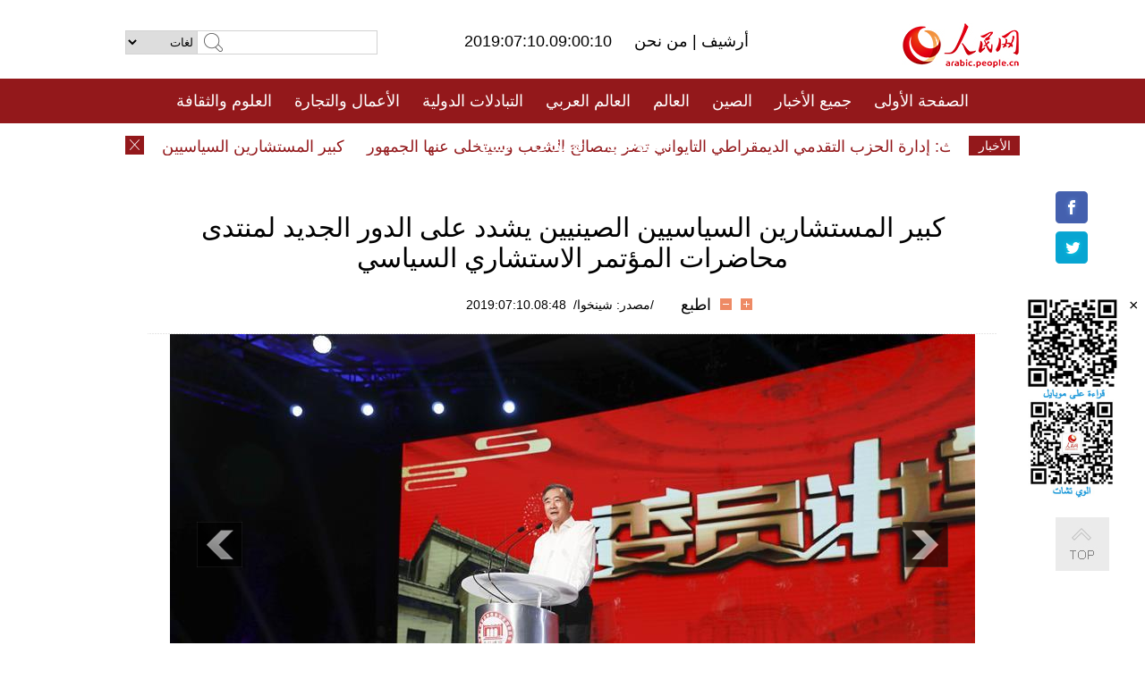

--- FILE ---
content_type: text/html
request_url: http://arabic.people.com.cn/n3/2019/0710/c31664-9595940.html
body_size: 7115
content:
<!DOCTYPE html PUBLIC "-//W3C//DTD XHTML 1.0 Transitional//EN" "http://www.w3.org/TR/xhtml1/DTD/xhtml1-transitional.dtd">
<html xmlns="http://www.w3.org/1999/xhtml" dir="rtl" lang="ar">
<head>
<meta http-equiv="content-type" content="text/html;charset=UTF-8"/>
<meta http-equiv="Content-Language" content="utf-8" />
<meta content="all" name="robots" />
<title>كبير المستشارين السياسيين الصينيين يشدد على الدور الجديد لمنتدى محاضرات المؤتمر الاستشاري السياسي</title>
<meta name="copyright" content="" />
<meta name="description" content="بكين 9 يوليو 2019 (شينخوا) دعا وانغ يانغ كبير المستشارين السياسيين الصينيين اليوم (الثلاثاء) إلى بذل جهود لجعل سلسلة شرائط فيديو، تضم منتديات محاضرات المستشارين السياسيين، منصة ابتكارية لأداء الواجب." />
<meta name="keywords" content="وانغ يانغ" />
<meta name="filetype" content="0">
<meta name="publishedtype" content="1">
<meta name="pagetype" content="1">
<meta name="catalogs" content="F_31664">
<meta name="contentid" content="F_9595940">
<meta name="publishdate" content="2019-07-10">
<meta name="author" content="F_284">
<meta name="source" content="مصدر：/مصدر: شينخوا/">
<meta name="editor" content="">
<meta name="sourcetype" content="">
<meta name="viewport" content="width=device-width,initial-scale=1.0,minimum-scale=1.0,maximum-scale=1.0" />
<link href="/img/FOREIGN/2015/08/212705/page.css" type="text/css" rel="stylesheet" media="all" />
<link href="/img/FOREIGN/2015/08/212705/page_high.css" type="text/css" rel="stylesheet" media="all" />
<link href="/img/FOREIGN/2017/10/212815/mobile.css" type="text/css" rel="stylesheet" media="all" />
<script src="/img/FOREIGN/2015/02/212625/js/jquery-1.7.1.min.js" type="text/javascript"></script>
<script src="/img/FOREIGN/2015/08/212705/js/nav.js" type="text/javascript"></script>
<script src="/img/FOREIGN/2015/08/212705/js/topback.js" type="text/javascript"></script>
<script src="/img/FOREIGN/2015/08/212705/js/dozoom.js" type="text/javascript"></script>
<script src="/img/FOREIGN/2015/08/212705/js/txt.js" type="text/javascript"></script>
<script type="text/javascript">
$(document).ready(function()
{
	var $text = $(".high_txt").find("h1").text();
	//$(".pic_txt").text($text);
	$(".pic").find("img").attr({alt:""});
	function text_show(){
	 $(".pic_txt").show();
	 $(".pic_txt").animate({bottom:"0px"},0);
	 //$(".left_btn").css({display:"block"});
	 //$(".right_btn").css({display:"block"});
	}
	$(".pic").mouseover(function(){text_show();}) 
	$(".pic_txt").mouseover(function(){text_show();})
	$(".left_btn").mouseover(function(){text_show();})
	$(".right_btn").mouseover(function(){text_show();})	 
	$(".pic").mouseout(function(){
	 	 //$(".pic_txt").hide();
	 	 $(".pic_txt").animate({bottom:"-80px"},0);
		 //$(".left_btn").css({display:"none"});
		 //$(".right_btn").css({display:"none"});	 
	})
	
	if($.trim($(".pic").text()) == ""){
		$(".pic_txt").text($text);
	}
})
</script>
</head>
<body>
<!--logo-->
<div class="w1000 logo clearfix">
    <div class="left fl">
        <div class="n1 fl">
        	<select onChange="MM_jumpMenu('parent',this,0)" name=select>
<option>لغات</option>
<option value="http://www.people.com.cn/">中文简体</option>
<option value="http://english.people.com.cn/">English</option>
<option value="http://french.peopledaily.com.cn//">Français</option>
<option value="http://j.peopledaily.com.cn/">日本語</option> 
<option value="http://spanish.people.com.cn/">Español</option>
<option value="http://russian.people.com.cn/">Русский</option>
<option value="http://arabic.people.com.cn/">عربي</option>
<option value="http://kr.people.com.cn/">한국어</option>
<option value="http://german.people.com.cn/">Deutsch</option>
<option value="http://portuguese.people.com.cn/">Português</option>
</select>
<script language="javascript" type="text/javascript">
<!--
function MM_jumpMenu(targ,selObj,restore){ 
eval(targ+".location='"+selObj.options[selObj.selectedIndex].value+"'");
if (restore) selObj.selectedIndex=0;
}
-->
</script>

        </div>
        <div class="n2 fl">
            <form name="searchForm" method="post" action="http://search.people.com.cn/language/search.do" target="_blank">
<input type="hidden" name="dateFlag" value="false"/>
<input type="hidden" name="siteName" value="arabic"/>
<input type="hidden" name="pageNum" value="1">
<input name="keyword" id="keyword" type="text" class="inp1" /><input type="submit" name="Submit" class="inp2" value="" />
</form>
        </div>
    </div>
    <div class="center fl">
        <div class="n1 fl"></div>
        <div class="n2 fl"></div>
        <div class="n3 fl">2019:07:10.09:00:10</div>
        <div class="n4 fl"><a href="http://arabic.peopledaily.com.cn/33006/review/" target="_blank">أرشيف </a>|<a href="http://arabic.people.com.cn/31664/6634600.html" target="_blank"> من نحن </a></div>
    </div>
    <div class="fr"><a href="http://arabic.people.com.cn/" target="_blank"><img src="/img/FOREIGN/2015/08/212705/images/logo.jpg" alt="人民网" /></a></div>
</div>
<!--nav-->
<div class="menubox">
<div id="menu"><ul>
<li><a href="http://arabic.people.com.cn/" target="_blank"> الصفحة الأولى </a>
	<ul>
		<li><a href="http://arabic.people.com.cn/102102/index.html" target="_blank">الأخبار باللغتين 双语新闻</a></li>
	</ul>
</li>
<li><a href="http://arabic.people.com.cn/102232/index.html" target="_blank">جميع الأخبار</a>
	<ul>
		<li><a href=" http://arabic.people.com.cn/100867/index.html" target="_blank">PDFصحيفة الشعب اليومية </a></li>
	</ul>
</li>
<li><a href="http://arabic.people.com.cn/31664/index.html" target="_blank">الصين</a>
	<ul>
		<li><a href=" http://arabic.people.com.cn/101035/101039/index.html" target="_blank">أخبار شي جين بينغ</a></li>
		<li><a href="http://arabic.people.com.cn/101459/index.html" target="_blank">أخبار المؤتمر الصحفي لوزارة الخارجية</a></li>
	</ul>
</li>
<li><a href="http://arabic.people.com.cn/31663/index.html" target="_blank">العالم</a></li>
<li><a href="http://arabic.people.com.cn/31662/index.html" target="_blank">العالم العربي</a></li>
<li><a href="http://arabic.people.com.cn/31660/index.html" target="_blank">التبادلات الدولية</a>
	<ul>
		<li><a href="http://arabic.people.com.cn/101460/index.html" target="_blank">الصين والدول العربية</a></li>
	</ul>
</li>
<li><a href="http://arabic.people.com.cn/31659/index.html" target="_blank">الأعمال والتجارة</a></li>
<li><a href="http://arabic.people.com.cn/31657/index.html" target="_blank">العلوم والثقافة</a></li>
<li><a href="http://arabic.people.com.cn/31656/index.html" target="_blank">المنوعات </a>
	<ul>
		<li><a href="http://arabic.people.com.cn/31656/index.html" target="_blank"> السياحة والحياة</a></li>
		<li><a href="http://arabic.people.com.cn/31658/index.html" target="_blank"> الرياضة </a></li>
	</ul>
</li>
<li><a href="http://arabic.people.com.cn/96604/index.html" target="_blank">تعليقات</a>	</li>
<li><a href="http://arabic.people.com.cn/96608/index.html" target="_blank">فيديو</a></li>
</ul></div>
</div>
<!--logo-->
<div class="w1000 logo_mob clearfix">
    <span><a href="http://arabic.people.com.cn/"><img src="/img/FOREIGN/2017/10/212815/images/logo.jpg" alt="人民网"></a></span>
    <strong>2019:07:10.09:00:10</strong>
</div>
<!--nav-->
<div class="w640 nav clearfix">
		<a href=" http://arabic.people.com.cn/31664/index.html ">الصين</a><a href=" http://arabic.people.com.cn/101460/index.html">الصين والدول العربية</a><a href=" http://arabic.people.com.cn/31659/index.html">الأعمال والتجارة</a>
		<span><img src="/img/FOREIGN/2017/10/212815/images/menu.png" alt="" /></span>
	</div>
	<div class="w640 nav_con clearfix"><a href=" http://arabic.people.com.cn/31662/index.html ">العالم العربي</a><a href=" http://arabic.people.com.cn/31663/index.html ">العالم</a><a href=" http://arabic.people.com.cn/96604/index.html "> تعليقات </a><a href=" http://arabic.people.com.cn/96608/index.html"> فيديو </a> </div>
<!--news-->
<div class="w1000 news clearfix">
    <div class="left fl"><span id="close"></span></div>
    <div class="center fl">
        <div id="demo">
            <div id="indemo">
                <div id="demo1"><a href='/n3/2019/0710/c31664-9595949.html' target="_blank">متحدث: إدارة الحزب التقدمي الديمقراطي التايواني تضر بمصالح الشعب وسيتخلى عنها الجمهور</a>
<a href='/n3/2019/0710/c31664-9595940.html' target="_blank">كبير المستشارين السياسيين الصينيين يشدد على الدور الجديد لمنتدى محاضرات المؤتمر الاستشاري السياسي</a>
<a href='/n3/2019/0710/c31664-9595937.html' target="_blank">متحدث باسم مكتب مفوض الخارجية الصينية في هونغ كونغ : أي تواطؤ لزعزعة الاستقرار في هونغ كونغ محكوم عليه بالفشل</a>
<a href='/n3/2019/0710/c31664-9595935.html' target="_blank">القنصلية الصينية في اسطنبول تدعو مواطنيها لتوخي الحذر إثر قتل امراة صينية في المدينة</a>
<a href='/n3/2019/0710/c31664-9595915.html' target="_blank">الصين تحث الولايات المتحدة على التوقف عن بيع أسلحة إلى تايوان</a>
<a href='/n3/2019/0710/c31664-9595910.html' target="_blank">شي يشدد على بناء الحزب في المؤسسات المركزية للحزب والدولة</a>
<a href='/n3/2019/0710/c31662-9595897.html' target="_blank">توقف المفاوضات بين طالبان وواشنطن لبعض الوقت للتشاور دون التوصل لاتفاق</a>
<a href='/n3/2019/0710/c31662-9595893.html' target="_blank">المبعوث الأممي إلى سوريا سيناقش مع المسؤولين السوريين نهاية القتال في إدلب</a>
<a href='/n3/2019/0710/c31659-9595887.html' target="_blank">تحليل إخباري: منطقة التجارة الحرة الافريقية خطوة محورية مهمة على طريق التكامل والتعاون الاقتصادي بالقارة السمراء</a>
<a href='/n3/2019/0710/c31662-9595884.html' target="_blank">التحالف العربي سيعرض أدلة لمحاولة الحوثيين استهداف الملاحة البحرية الدولية</a>

</div>
                <div id="demo2"></div>
            </div>
        </div>
        <script type="text/javascript">
            <!--
            var speed=30; //数字越大速度越慢
            var tab=document.getElementById("demo");
            var tab1=document.getElementById("demo1");
            var tab2=document.getElementById("demo2");
            tab2.innerHTML=tab1.innerHTML;
            function Marquee(){
            if(tab.scrollLeft<=0)
            tab.scrollLeft+=tab2.offsetWidth
            else{
            tab.scrollLeft--;
            }
            }
            var MyMar=setInterval(Marquee,speed);
            tab.onmouseover=function() {clearInterval(MyMar)};
            tab.onmouseout=function() {MyMar=setInterval(Marquee,speed)};
            -->
        </script>
    </div>
    <div class="fr white">الأخبار الأخيرة</div>
</div>
<!--gaoqing txt-->
<div class="high_txt clearfix">
    <h1>كبير المستشارين السياسيين الصينيين يشدد على الدور الجديد لمنتدى محاضرات المؤتمر الاستشاري السياسي</h1>
    <h2><span class="subtitle_new"></span></h2>
    <div class="high_txt_1">
        <h3>/مصدر: شينخوا/&nbsp;&nbsp;2019:07:10.08:48</h3>
        <span><input type="submit" name="button" value="" onclick="return doZoom(24)" class="t2">&nbsp;&nbsp;<input type="submit" name="button2" value="" onclick="return doZoom(16)" class="t1">&nbsp;&nbsp;<a href="#" onclick="window.print();">اطبع</a></span>
    </div>
    <div class="page_pic">
        <div class="pic">
            <table width='450' cellspacing=0 cellpadding=3 align=center><tr><td align='center'><img src="/NMediaFile/2019/0710/FOREIGN201907100850000001896772245.jpg" alt="كبير المستشارين السياسيين الصينيين يشدد على الدور الجديد لمنتدى محاضرات المؤتمر الاستشاري السياسي"></td></tr><tr><td class="picdesc" align=center><font color='#000000'></font></td></tr></table>
            <div class="pic_txt"></div>
        </div>
        <div class="left_btn"></div>
        <div class="right_btn"></div>
    </div>
    <div class="high_txt_2" id="p_content">
        <p>
	بكين 9 يوليو 2019 (شينخوا) دعا وانغ يانغ كبير المستشارين السياسيين الصينيين اليوم (الثلاثاء) إلى بذل جهود لجعل سلسلة شرائط فيديو، تضم منتديات محاضرات المستشارين السياسيين، منصة ابتكارية لأداء الواجب.</p>
<p>
	ووجه وانغ يانغ، عضو اللجنة الدائمة للمكتب السياسي للجنة المركزية للحزب الشيوعي الصيني ورئيس المجلس الوطني للمؤتمر الاستشاري السياسي للشعب الصيني، هذه الدعوة خلال حضوره منتدى المستشارين السياسيين في بكين.</p>
<p>
	وشدد وانغ على الحاجة إلى التخطيط المتقن لموضوعات المنتدى، التي يتعين ألا تركز على السياسات فحسب، بل تعكس أيضا القضايا الساخنة في المجتمع والشواغل العامة.</p>
<p>
	وقال إنه من المتوقع أن يشرح المستشارون السياسيون، من خلال المنتدى، القرارات الرئيسية التي اتخذها الحزب والدولة، وأن يساعدوا في توضيح سوء الفهم وحل التناقضات.</p>
<p>
	ودعا وانغ أيضا إلى الجمع بين المنتدى والأنشطة الاحتفالية بالذكرى الـ70 لتأسيس المؤتمر الاستشاري السياسي للشعب الصيني.</p>
<p>
	وقد اكتمل إنتاج إجمالي 16 حلقة وعرض منهم 6 حلقات بالفعل.</p>

        <div class="high_line"></div>
        <div class="share_tit">شارك</div>
        <div class="bdsharebuttonbox">
            <ul><li><a class="bds_fbook" title="Facebook" href="https://www.facebook.com/share.php?u=http%3A%2F%2Farabic.people.com.cn%2Fn%2F2015%2F1104%2Fc101193-8971574.html%230-fbook-1-21696-b182d7286068ff4101843e17368e4b10&t=%D9%85%D8%AC%D9%85%D9%88%D8%B9%D8%A9%20%D8%B5%D9%88%D8%B1%3A%20%D8%A3%D8%AC%D9%85%D9%84%20%D8%A7%D9%84%D9%85%D8%B3%D8%A7%D8%AC%D8%AF%20%D9%81%D9%8A%20%D8%A7%D9%84%D8%B9%D8%A7%D9%84%D9%85%20-%20People%27s%20Daily%20Online&pic=" data-cmd="fbook">Facebook</a></li>
<li><a class="bds_twi" title="Twitter" href="https://twitter.com/intent/tweet?text=%D9%85%D8%AC%D9%85%D9%88%D8%B9%D8%A9+%D8%B5%D9%88%D8%B1%3A+%D8%A3%D8%AC%D9%85%D9%84+%D8%A7%D9%84%D9%85%D8%B3%D8%A7%D8%AC%D8%AF+%D9%81%D9%8A+%D8%A7%D9%84%D8%B9%D8%A7%D9%84%D9%85+-+People%27s+Daily+Onlinehttp%3A%2F%2Farabic.people.com.cn%2Fn%2F2015%2F1104%2Fc101193-8971574.html%230-twi-1-29508-7250227817ecdff034dc9540e6c76667&pic=" data-cmd="twi">Twitter</a></li>
<li><a class="bds_tsina" title="sina" href="http://service.weibo.com/share/share.php?url=http%3A%2F%2Farabic.people.com.cn%2Fn%2F2015%2F1104%2Fc101193-8971574.html%230-tsina-1-48394-397232819ff9a47a7b7e80a40613cfe1&title=%D9%85%D8%AC%D9%85%D9%88%D8%B9%D8%A9%20%D8%B5%D9%88%D8%B1%3A%20%D8%A3%D8%AC%D9%85%D9%84%20%D8%A7%D9%84%D9%85%D8%B3%D8%A7%D8%AC%D8%AF%20%D9%81%D9%8A%20%D8%A7%D9%84%D8%B9%D8%A7%D9%84%D9%85%20-%20People%27s%20Daily%20Online&appkey=1343713053&searchPic=true&sudaref=s.share.baidu.com" data-cmd="tsina">微博</a></li>
 <li><a class="bds_weixin" title="weixin" href="#" data-cmd="weixin">微信</a></li></ul>
        </div>
        <script type="text/javascript">
        <!--
        window._bd_share_config={"common":{"bdSnsKey":{},"bdText":"","bdMini":"2","bdMiniList":false,"bdPic":"","bdStyle":"0","bdSize":"32"},"share":{}};with(document)0[(getElementsByTagName('head')[0]||body).appendChild(createElement('script')).src='http://bdimg.share.baidu.com/static/api/js/share.js?v=89860593.js?cdnversion='+~(-new Date()/36e5)];
        -->
        </script>
    </div>
</div>
<div class="high_txt_3 clearfix"><h2>صور ساخنة</h2></div>
<div class="high_txt_4 clearfix">
    <ul><li><a href="http://arabic.people.com.cn/n3/2019/0708/c31664-9595481.html" target="_blank"><img src="/NMediaFile/2019/0709/FOREIGN201907091556003578762799791.jpg" width="176" height="108" alt="جسر عملاق للسكك الحديدية يعبر الصحراء في الصين"/></a><a href="http://arabic.people.com.cn/n3/2019/0708/c31664-9595481.html" target="_blank">جسر عملاق للسكك الحديدية يعبر الصحراء في الصين</a></li>
<li><a href="http://arabic.people.com.cn/n3/2019/0705/c31656-9594960.html" target="_blank"><img src="/NMediaFile/2019/0709/FOREIGN201907090944122486780199523.jpg" width="176" height="108" alt="أفضل عشرة مصايف في الصين "/></a><a href="http://arabic.people.com.cn/n3/2019/0705/c31656-9594960.html" target="_blank">أفضل عشرة مصايف في الصين </a></li>
<li><a href="http://arabic.people.com.cn/n3/2019/0708/c31656-9595464.html" target="_blank"><img src="/NMediaFile/2019/0709/FOREIGN201907090940210735275380263.jpg" width="176" height="108" alt="ألف مشارك محلي وأجنبي يتنافسون في &quot;مسابقة حبس الأنفاس&quot; "/></a><a href="http://arabic.people.com.cn/n3/2019/0708/c31656-9595464.html" target="_blank">ألف مشارك محلي وأجنبي يتنافسون في "مسابقة حبس الأنفاس" </a></li>
<li><a href="http://arabic.people.com.cn/n3/2019/0705/c31657-9595004.html" target="_blank"><img src="/NMediaFile/2019/0708/FOREIGN201907080841419156367807969.jpg" width="176" height="108" alt="شجرة أوراقها 500 شاشة مرنة في مطار بشنتشن"/></a><a href="http://arabic.people.com.cn/n3/2019/0705/c31657-9595004.html" target="_blank">شجرة أوراقها 500 شاشة مرنة في مطار بشنتشن</a></li>
<li><a href="http://arabic.people.com.cn/n3/2019/0703/c31656-9594297.html" target="_blank"><img src="/NMediaFile/2019/0705/FOREIGN201907051455200845797915683.jpg" width="176" height="108" alt="قصة بالصور: حلم كرة القدم للنساء الهاويات في بكين"/></a><a href="http://arabic.people.com.cn/n3/2019/0703/c31656-9594297.html" target="_blank">قصة بالصور: حلم كرة القدم للنساء الهاويات في بكين</a></li>
<li><a href="http://arabic.people.com.cn/n3/2019/0702/c31657-9593888.html" target="_blank"><img src="/NMediaFile/2019/0704/FOREIGN201907040837126657741173736.jpg" width="176" height="108" alt="شاب صيني يخترع غسالة الشعر الآلية"/></a><a href="http://arabic.people.com.cn/n3/2019/0702/c31657-9593888.html" target="_blank">شاب صيني يخترع غسالة الشعر الآلية</a></li>
<li><a href="http://arabic.people.com.cn/n3/2019/0701/c31656-9593481.html" target="_blank"><img src="/NMediaFile/2019/0703/FOREIGN201907030832343598686118931.jpg" width="176" height="108" alt="لوحات عملاقة في حقول الأرز للاحتفال بالذكرى الـ70 لتأسيس الصين الجديدة"/></a><a href="http://arabic.people.com.cn/n3/2019/0701/c31656-9593481.html" target="_blank">لوحات عملاقة في حقول الأرز للاحتفال بالذكرى الـ70 لتأسيس الصين الجديدة</a></li>
<li><a href="http://arabic.people.com.cn/n3/2019/0624/c31659-9590869.html" target="_blank"><img src="/NMediaFile/2019/0702/FOREIGN201907021116041652248664263.jpg" width="176" height="108" alt="شينجيانغ تستقبل موسم جني الفواكه المحلية"/></a><a href="http://arabic.people.com.cn/n3/2019/0624/c31659-9590869.html" target="_blank">شينجيانغ تستقبل موسم جني الفواكه المحلية</a></li>
<li><a href="http://arabic.people.com.cn/n3/2019/0627/c31657-9592048.html" target="_blank"><img src="/NMediaFile/2019/0702/FOREIGN201907021116040327888896636.jpg" width="176" height="108" alt="افتتاح معرض المركبات الدفاعية بمدينة تيانجين"/></a><a href="http://arabic.people.com.cn/n3/2019/0627/c31657-9592048.html" target="_blank">افتتاح معرض المركبات الدفاعية بمدينة تيانجين</a></li>
<li><a href="http://arabic.people.com.cn/n3/2019/0628/c31656-9592674.html" target="_blank"><img src="/NMediaFile/2019/0701/FOREIGN201907010833223433585107470.jpg" width="176" height="108" alt="بحيرة سليم في منطقة شينجيانغ... مياه هادئة ومناظر طبيعية خلابة"/></a><a href="http://arabic.people.com.cn/n3/2019/0628/c31656-9592674.html" target="_blank">بحيرة سليم في منطقة شينجيانغ... مياه هادئة ومناظر طبيعية خلابة</a></li>
<li><a href="http://arabic.people.com.cn/n3/2019/0627/c31664-9592209.html" target="_blank"><img src="/NMediaFile/2019/0628/FOREIGN201906281650298121344671361.jpg" width="176" height="108" alt="قصة بالصور: &quot;الشبح&quot; في ساحة المعركة"/></a><a href="http://arabic.people.com.cn/n3/2019/0627/c31664-9592209.html" target="_blank">قصة بالصور: "الشبح" في ساحة المعركة</a></li>
<li><a href="http://arabic.people.com.cn/n3/2019/0625/c31657-9591391.html" target="_blank"><img src="/NMediaFile/2019/0627/FOREIGN201906270915092661330724876.jpg" width="176" height="108" alt="طلاب صينيون يبدعون &quot;اللوحات البكتيرية&quot;"/></a><a href="http://arabic.people.com.cn/n3/2019/0625/c31657-9591391.html" target="_blank">طلاب صينيون يبدعون "اللوحات البكتيرية"</a></li>
<li><a href="http://arabic.people.com.cn/n3/2019/0626/c31656-9591747.html" target="_blank"><img src="/NMediaFile/2019/0626/FOREIGN201906261550579342402695530.jpg" width="176" height="108" alt="معرض للأحجار الكريمة النادرة في هانغتشو"/></a><a href="http://arabic.people.com.cn/n3/2019/0626/c31656-9591747.html" target="_blank">معرض للأحجار الكريمة النادرة في هانغتشو</a></li>
<li><a href="http://arabic.people.com.cn/n3/2019/0625/c31659-9591348.html" target="_blank"><img src="/NMediaFile/2019/0626/FOREIGN201906260851466096343534137.jpg" width="176" height="108" alt="منافسة شرسة على سوق المثلّجات مع دخول فصل الصيف"/></a><a href="http://arabic.people.com.cn/n3/2019/0625/c31659-9591348.html" target="_blank">منافسة شرسة على سوق المثلّجات مع دخول فصل الصيف</a></li>
<li><a href="http://arabic.people.com.cn/n3/2019/0624/c31657-9591012.html" target="_blank"><img src="/NMediaFile/2019/0626/FOREIGN201906260851194513291780951.jpg" width="176" height="108" alt="بالصور: تجربة غامرة لأعمال فان غوخ في المتحف الوطني الصيني"/></a><a href="http://arabic.people.com.cn/n3/2019/0624/c31657-9591012.html" target="_blank">بالصور: تجربة غامرة لأعمال فان غوخ في المتحف الوطني الصيني</a></li>
</ul>
</div>
<div class="w1000 gqph clearfix">
<div class="fr"><div class="high_txt_3 clearfix"><h2>أخبار ساخنة</h2></div>
<div class="high_txt_5 clearfix">
    <ul><li><span>1</span><a href="/n3/2019/0628/c31656-9592674.html" target="_blank">بصور: بحيرة سليم في منطقة شينجيانغ... مياه هادئة ومناظر طبيعية خلابة</a></li><li><span>2</span><a href="/n3/2019/0704/c31656-9594670.html" target="_blank">ارتفاع معدل الطلاق في الصين بعد امتحان قبول الجامعات</a></li><li><span>3</span><a href="/n3/2019/0705/c31656-9594994.html" target="_blank">هاينان تطبق الإجراءات الأكثر ملاءمة لدخول الأجانب</a></li><li><span>4</span><a href="/n3/2019/0628/c31660-9592548.html" target="_blank">&quot;يوم جيبوتي&quot; في معرض بكين الدولي للبستنة</a></li><li><span>5</span><a href="/n3/2019/0703/c31656-9594297.html" target="_blank">قصة بالصور: حلم كرة القدم للنساء الهاويات في بكين</a></li><li><span>6</span><a href="/n3/2019/0701/c31656-9593481.html" target="_blank">لوحات عملاقة في حقول الأرز للاحتفال بالذكرى الـ70 لتأسيس الصين الجديدة</a></li><li><span>7</span><a href="/n3/2019/0704/c31656-9594671.html" target="_blank">450 مليون شخص مصاب بقصر النظر في الصين   </a></li><li><span>8</span><a href="/n3/2019/0625/c31656-9591385.html" target="_blank">شيآن تتصدر قائمة افضل 10 وجهات سياحية عالمية للاستمتاع بالأطعمة اللذيذة في 2019</a></li><li><span>9</span><a href="/n3/2019/0705/c31656-9594960.html" target="_blank">أفضل عشرة مصايف في الصين </a></li><li><span>10</span><a href="/n3/2019/0626/c31656-9591747.html" target="_blank">معرض للأحجار الكريمة النادرة في هانغتشو</a></li></ul>
</div></div>
<div class="fl"></div>
</div>
<!--copyright-->
<div id="copyright">
    جميع حقوق النشر محفوظة<br>
Tel:(010)65363696 Fax:(010)65363688 Email:arabic@people.cn
</div>
<div id="fixedImage">
    <div id="hide">
		<span><a href="https://www.facebook.com/peoplearabic" target="_blank"><img src="/NMediaFile/2015/1008/FOREIGN201510081113574700291223566.jpg" width="36" height="36" alt="arabic.people.cn@facebook"/></a></span>
<span><a href="https://twitter.com/arabic98492130" target="_blank"><img src="/NMediaFile/2015/1008/FOREIGN201510081113576226546200622.jpg" width="36" height="36" alt="arabic.people.cn@twitter"/></a></span>

      	<div class="weixin"><img src="/NMediaFile/2015/1008/FOREIGN201510081102409281075347308.jpg" width="100" height="112"/>
<img src="/NMediaFile/2015/1008/FOREIGN201510081050013532871327330.jpg" width="100" height="112"/>
<span id="close2">×</span></div>
    </div>
    <div class="actGotop"><a href="javascript:;" title="top"></a></div>
</div>
<script type="text/javascript">
<!--
var wrap = document.getElementById('fixedImage');
function resize(){
    if(document.documentElement.clientWidth < 1200) {
        wrap.style.display="none";
        return;
    }
    wrap.style.display="block";
    var left =document.documentElement.scrollLeft+ (document.documentElement.clientWidth -980)/2 - 152;
    if (left < 0) {
        left = 0;
    }
    wrap.style.right= left + 'px';
}
window.onresize = resize;
resize();
-->
</script>
<img src="http://counter.people.cn:8000/d.gif?id=9595940" width=0 height=0 style="display:none;">
<script src="http://tools.people.com.cn/css/2010tianrun/webdig_test.js" language="javascript" type="text/javascript" async></script>
</body>
</html>

--- FILE ---
content_type: application/javascript
request_url: http://arabic.people.com.cn/img/FOREIGN/2015/08/212705/js/txt.js
body_size: 344
content:
$(document).ready(function(){
    $(".txt_con .p3_1 li").eq(-1).css("border","none");
	
	$(".share_tit").click(function(){
    	$(".bdsharebuttonbox").toggle();
    });

    $(".high_txt_5 li").eq(0).addClass("active");
    $(".high_txt_5 li").eq(1).addClass("active");
    $(".high_txt_5 li").eq(2).addClass("active");
	
	var cl = 0;
    $(".nav span img").bind("click",function(){
        if (cl == 0) {
           $(".nav_con").slideDown('300');
           $(".nav span").addClass("move_open");
           cl = 1;  
        }else{
            $('.nav_con').slideUp("300");
            $(".nav span").removeClass("move_open");
            cl = 0;
        }
    })
	
	$(".txt_content p img").removeAttr("style");
});